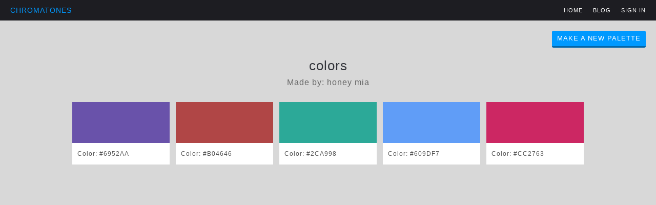

--- FILE ---
content_type: text/html; charset=utf-8
request_url: https://jenniferdewalt.com/chromatones/palettes/310
body_size: 925
content:
<!DOCTYPE html>
<html>
<head>
  	<title>Chromatones | Jennifer Dewalt</title>
  	<meta property="og:image" content="https://jenniferdewalt.com/images/fb_icon.png"/>
  	<link href='https://fonts.googleapis.com/css?family=Rye' rel='stylesheet' type='text/css'>
  	<link href='https://fonts.googleapis.com/css?family=Open+Sans:400,300,600' rel='stylesheet' type='text/css'>
    <link href='https://fonts.googleapis.com/css?family=Finger+Paint' rel='stylesheet' type='text/css'>
    <link href='https://fonts.googleapis.com/css?family=Passion+One:700,900' rel='stylesheet' type='text/css'>
    <link href='https://fonts.googleapis.com/css?family=Varela+Round' rel='stylesheet' type='text/css'>
    <script type="text/javascript" src="https://maps.googleapis.com/maps/api/js?libraries=places&sensor=true"></script>
  	<link href="/assets/application-2bd3d95851025c4b21aa8f1e52510973.css" media="all" rel="stylesheet" type="text/css" />
  	<script src="/assets/application-350897daa1ffafb2715374e82debbdf9.js" type="text/javascript"></script>
  	<meta content="authenticity_token" name="csrf-param" />
<meta content="H4bvyhin6kkkdXlfakfC2RyPvSnEcYuyH4n01B7nTgk=" name="csrf-token" />
</head>
<body class="chromatones_palettes_show" >

	<p class="notice"></p>
	<p class="alert"></p>

	<header>
	<div id="logo"><a href="/chromatones/palettes">Chromatones</a></div>

	<div id="links_container">
	  	<a href="/index.html" id="home">Home</a>
	  	<a href="http://blog.jenniferdewalt.com" id="blog">Blog</a>
		
		 	<a href="/users/sign_in">Sign in</a>
	</div>
	<br class="clear">
</header>


<div id="palette_data" data-palette='[{&quot;color&quot;:&quot;#6952AA&quot;},{&quot;color&quot;:&quot;#B04646&quot;},{&quot;color&quot;:&quot;#2CA998&quot;},{&quot;color&quot;:&quot;#609DF7&quot;},{&quot;color&quot;:&quot;#CC2763&quot;}]' hidden='true'></div>

<div id="control_container">
	<a href="/chromatones/palettes/new" class="btn">Make A New Palette</a>
</div>

<div id="palette_container_show">
	<h1>colors</h1>
	<p>Made by: honey mia</p>
	<div id="swatch_container_show"></div>
</div>
</body>
</html>
